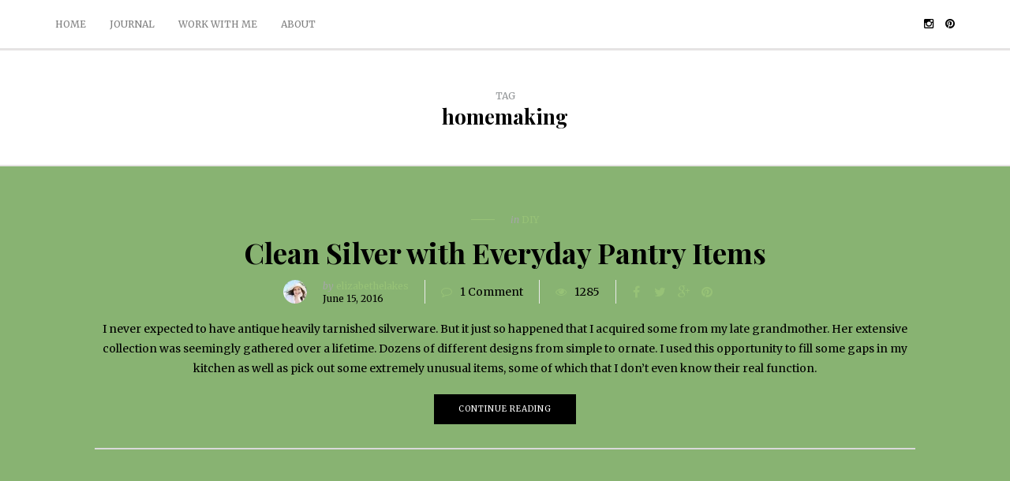

--- FILE ---
content_type: text/html; charset=UTF-8
request_url: https://linandlav.com/tag/homemaking/
body_size: 8369
content:
<!DOCTYPE html>
<html lang="en-US">
<head>
<meta name="viewport" content="width=device-width, initial-scale=1.0, maximum-scale=1.0, user-scalable=no" />
<meta charset="UTF-8" />
<link rel="profile" href="http://gmpg.org/xfn/11" />
<link rel="pingback" href="https://linandlav.com/xmlrpc.php" />
<meta name='robots' content='index, follow, max-image-preview:large, max-snippet:-1, max-video-preview:-1' />

	<!-- This site is optimized with the Yoast SEO plugin v22.8 - https://yoast.com/wordpress/plugins/seo/ -->
	<title>homemaking Archives - Linen and Lavender</title>
	<link rel="canonical" href="https://linandlav.com/tag/homemaking/" />
	<meta property="og:locale" content="en_US" />
	<meta property="og:type" content="article" />
	<meta property="og:title" content="homemaking Archives - Linen and Lavender" />
	<meta property="og:url" content="https://linandlav.com/tag/homemaking/" />
	<meta property="og:site_name" content="Linen and Lavender" />
	<meta name="twitter:card" content="summary_large_image" />
	<script type="application/ld+json" class="yoast-schema-graph">{"@context":"https://schema.org","@graph":[{"@type":"CollectionPage","@id":"https://linandlav.com/tag/homemaking/","url":"https://linandlav.com/tag/homemaking/","name":"homemaking Archives - Linen and Lavender","isPartOf":{"@id":"https://linandlav.com/#website"},"primaryImageOfPage":{"@id":"https://linandlav.com/tag/homemaking/#primaryimage"},"image":{"@id":"https://linandlav.com/tag/homemaking/#primaryimage"},"thumbnailUrl":"https://linandlav.com/wp-content/uploads/2016/06/File_000-1.jpg","breadcrumb":{"@id":"https://linandlav.com/tag/homemaking/#breadcrumb"},"inLanguage":"en-US"},{"@type":"ImageObject","inLanguage":"en-US","@id":"https://linandlav.com/tag/homemaking/#primaryimage","url":"https://linandlav.com/wp-content/uploads/2016/06/File_000-1.jpg","contentUrl":"https://linandlav.com/wp-content/uploads/2016/06/File_000-1.jpg","width":3045,"height":2284},{"@type":"BreadcrumbList","@id":"https://linandlav.com/tag/homemaking/#breadcrumb","itemListElement":[{"@type":"ListItem","position":1,"name":"Home","item":"https://linandlav.com/"},{"@type":"ListItem","position":2,"name":"homemaking"}]},{"@type":"WebSite","@id":"https://linandlav.com/#website","url":"https://linandlav.com/","name":"Linen and Lavender","description":"a lifestyle blog","potentialAction":[{"@type":"SearchAction","target":{"@type":"EntryPoint","urlTemplate":"https://linandlav.com/?s={search_term_string}"},"query-input":"required name=search_term_string"}],"inLanguage":"en-US"}]}</script>
	<!-- / Yoast SEO plugin. -->


<link rel='dns-prefetch' href='//fonts.googleapis.com' />
<link rel="alternate" type="application/rss+xml" title="Linen and Lavender &raquo; Feed" href="https://linandlav.com/feed/" />
<link rel="alternate" type="application/rss+xml" title="Linen and Lavender &raquo; Comments Feed" href="https://linandlav.com/comments/feed/" />
<link rel="alternate" type="application/rss+xml" title="Linen and Lavender &raquo; homemaking Tag Feed" href="https://linandlav.com/tag/homemaking/feed/" />
<script type="text/javascript">
/* <![CDATA[ */
window._wpemojiSettings = {"baseUrl":"https:\/\/s.w.org\/images\/core\/emoji\/15.0.3\/72x72\/","ext":".png","svgUrl":"https:\/\/s.w.org\/images\/core\/emoji\/15.0.3\/svg\/","svgExt":".svg","source":{"concatemoji":"https:\/\/linandlav.com\/wp-includes\/js\/wp-emoji-release.min.js?ver=6.5.4"}};
/*! This file is auto-generated */
!function(i,n){var o,s,e;function c(e){try{var t={supportTests:e,timestamp:(new Date).valueOf()};sessionStorage.setItem(o,JSON.stringify(t))}catch(e){}}function p(e,t,n){e.clearRect(0,0,e.canvas.width,e.canvas.height),e.fillText(t,0,0);var t=new Uint32Array(e.getImageData(0,0,e.canvas.width,e.canvas.height).data),r=(e.clearRect(0,0,e.canvas.width,e.canvas.height),e.fillText(n,0,0),new Uint32Array(e.getImageData(0,0,e.canvas.width,e.canvas.height).data));return t.every(function(e,t){return e===r[t]})}function u(e,t,n){switch(t){case"flag":return n(e,"\ud83c\udff3\ufe0f\u200d\u26a7\ufe0f","\ud83c\udff3\ufe0f\u200b\u26a7\ufe0f")?!1:!n(e,"\ud83c\uddfa\ud83c\uddf3","\ud83c\uddfa\u200b\ud83c\uddf3")&&!n(e,"\ud83c\udff4\udb40\udc67\udb40\udc62\udb40\udc65\udb40\udc6e\udb40\udc67\udb40\udc7f","\ud83c\udff4\u200b\udb40\udc67\u200b\udb40\udc62\u200b\udb40\udc65\u200b\udb40\udc6e\u200b\udb40\udc67\u200b\udb40\udc7f");case"emoji":return!n(e,"\ud83d\udc26\u200d\u2b1b","\ud83d\udc26\u200b\u2b1b")}return!1}function f(e,t,n){var r="undefined"!=typeof WorkerGlobalScope&&self instanceof WorkerGlobalScope?new OffscreenCanvas(300,150):i.createElement("canvas"),a=r.getContext("2d",{willReadFrequently:!0}),o=(a.textBaseline="top",a.font="600 32px Arial",{});return e.forEach(function(e){o[e]=t(a,e,n)}),o}function t(e){var t=i.createElement("script");t.src=e,t.defer=!0,i.head.appendChild(t)}"undefined"!=typeof Promise&&(o="wpEmojiSettingsSupports",s=["flag","emoji"],n.supports={everything:!0,everythingExceptFlag:!0},e=new Promise(function(e){i.addEventListener("DOMContentLoaded",e,{once:!0})}),new Promise(function(t){var n=function(){try{var e=JSON.parse(sessionStorage.getItem(o));if("object"==typeof e&&"number"==typeof e.timestamp&&(new Date).valueOf()<e.timestamp+604800&&"object"==typeof e.supportTests)return e.supportTests}catch(e){}return null}();if(!n){if("undefined"!=typeof Worker&&"undefined"!=typeof OffscreenCanvas&&"undefined"!=typeof URL&&URL.createObjectURL&&"undefined"!=typeof Blob)try{var e="postMessage("+f.toString()+"("+[JSON.stringify(s),u.toString(),p.toString()].join(",")+"));",r=new Blob([e],{type:"text/javascript"}),a=new Worker(URL.createObjectURL(r),{name:"wpTestEmojiSupports"});return void(a.onmessage=function(e){c(n=e.data),a.terminate(),t(n)})}catch(e){}c(n=f(s,u,p))}t(n)}).then(function(e){for(var t in e)n.supports[t]=e[t],n.supports.everything=n.supports.everything&&n.supports[t],"flag"!==t&&(n.supports.everythingExceptFlag=n.supports.everythingExceptFlag&&n.supports[t]);n.supports.everythingExceptFlag=n.supports.everythingExceptFlag&&!n.supports.flag,n.DOMReady=!1,n.readyCallback=function(){n.DOMReady=!0}}).then(function(){return e}).then(function(){var e;n.supports.everything||(n.readyCallback(),(e=n.source||{}).concatemoji?t(e.concatemoji):e.wpemoji&&e.twemoji&&(t(e.twemoji),t(e.wpemoji)))}))}((window,document),window._wpemojiSettings);
/* ]]> */
</script>

<link rel='stylesheet' id='sbi_styles-css' href='https://linandlav.com/wp-content/plugins/instagram-feed/css/sbi-styles.min.css?ver=6.3.1' type='text/css' media='all' />
<style id='wp-emoji-styles-inline-css' type='text/css'>

	img.wp-smiley, img.emoji {
		display: inline !important;
		border: none !important;
		box-shadow: none !important;
		height: 1em !important;
		width: 1em !important;
		margin: 0 0.07em !important;
		vertical-align: -0.1em !important;
		background: none !important;
		padding: 0 !important;
	}
</style>
<link rel='stylesheet' id='wp-block-library-css' href='https://linandlav.com/wp-includes/css/dist/block-library/style.min.css?ver=6.5.4' type='text/css' media='all' />
<style id='classic-theme-styles-inline-css' type='text/css'>
/*! This file is auto-generated */
.wp-block-button__link{color:#fff;background-color:#32373c;border-radius:9999px;box-shadow:none;text-decoration:none;padding:calc(.667em + 2px) calc(1.333em + 2px);font-size:1.125em}.wp-block-file__button{background:#32373c;color:#fff;text-decoration:none}
</style>
<style id='global-styles-inline-css' type='text/css'>
body{--wp--preset--color--black: #000000;--wp--preset--color--cyan-bluish-gray: #abb8c3;--wp--preset--color--white: #ffffff;--wp--preset--color--pale-pink: #f78da7;--wp--preset--color--vivid-red: #cf2e2e;--wp--preset--color--luminous-vivid-orange: #ff6900;--wp--preset--color--luminous-vivid-amber: #fcb900;--wp--preset--color--light-green-cyan: #7bdcb5;--wp--preset--color--vivid-green-cyan: #00d084;--wp--preset--color--pale-cyan-blue: #8ed1fc;--wp--preset--color--vivid-cyan-blue: #0693e3;--wp--preset--color--vivid-purple: #9b51e0;--wp--preset--gradient--vivid-cyan-blue-to-vivid-purple: linear-gradient(135deg,rgba(6,147,227,1) 0%,rgb(155,81,224) 100%);--wp--preset--gradient--light-green-cyan-to-vivid-green-cyan: linear-gradient(135deg,rgb(122,220,180) 0%,rgb(0,208,130) 100%);--wp--preset--gradient--luminous-vivid-amber-to-luminous-vivid-orange: linear-gradient(135deg,rgba(252,185,0,1) 0%,rgba(255,105,0,1) 100%);--wp--preset--gradient--luminous-vivid-orange-to-vivid-red: linear-gradient(135deg,rgba(255,105,0,1) 0%,rgb(207,46,46) 100%);--wp--preset--gradient--very-light-gray-to-cyan-bluish-gray: linear-gradient(135deg,rgb(238,238,238) 0%,rgb(169,184,195) 100%);--wp--preset--gradient--cool-to-warm-spectrum: linear-gradient(135deg,rgb(74,234,220) 0%,rgb(151,120,209) 20%,rgb(207,42,186) 40%,rgb(238,44,130) 60%,rgb(251,105,98) 80%,rgb(254,248,76) 100%);--wp--preset--gradient--blush-light-purple: linear-gradient(135deg,rgb(255,206,236) 0%,rgb(152,150,240) 100%);--wp--preset--gradient--blush-bordeaux: linear-gradient(135deg,rgb(254,205,165) 0%,rgb(254,45,45) 50%,rgb(107,0,62) 100%);--wp--preset--gradient--luminous-dusk: linear-gradient(135deg,rgb(255,203,112) 0%,rgb(199,81,192) 50%,rgb(65,88,208) 100%);--wp--preset--gradient--pale-ocean: linear-gradient(135deg,rgb(255,245,203) 0%,rgb(182,227,212) 50%,rgb(51,167,181) 100%);--wp--preset--gradient--electric-grass: linear-gradient(135deg,rgb(202,248,128) 0%,rgb(113,206,126) 100%);--wp--preset--gradient--midnight: linear-gradient(135deg,rgb(2,3,129) 0%,rgb(40,116,252) 100%);--wp--preset--font-size--small: 13px;--wp--preset--font-size--medium: 20px;--wp--preset--font-size--large: 36px;--wp--preset--font-size--x-large: 42px;--wp--preset--spacing--20: 0.44rem;--wp--preset--spacing--30: 0.67rem;--wp--preset--spacing--40: 1rem;--wp--preset--spacing--50: 1.5rem;--wp--preset--spacing--60: 2.25rem;--wp--preset--spacing--70: 3.38rem;--wp--preset--spacing--80: 5.06rem;--wp--preset--shadow--natural: 6px 6px 9px rgba(0, 0, 0, 0.2);--wp--preset--shadow--deep: 12px 12px 50px rgba(0, 0, 0, 0.4);--wp--preset--shadow--sharp: 6px 6px 0px rgba(0, 0, 0, 0.2);--wp--preset--shadow--outlined: 6px 6px 0px -3px rgba(255, 255, 255, 1), 6px 6px rgba(0, 0, 0, 1);--wp--preset--shadow--crisp: 6px 6px 0px rgba(0, 0, 0, 1);}:where(.is-layout-flex){gap: 0.5em;}:where(.is-layout-grid){gap: 0.5em;}body .is-layout-flex{display: flex;}body .is-layout-flex{flex-wrap: wrap;align-items: center;}body .is-layout-flex > *{margin: 0;}body .is-layout-grid{display: grid;}body .is-layout-grid > *{margin: 0;}:where(.wp-block-columns.is-layout-flex){gap: 2em;}:where(.wp-block-columns.is-layout-grid){gap: 2em;}:where(.wp-block-post-template.is-layout-flex){gap: 1.25em;}:where(.wp-block-post-template.is-layout-grid){gap: 1.25em;}.has-black-color{color: var(--wp--preset--color--black) !important;}.has-cyan-bluish-gray-color{color: var(--wp--preset--color--cyan-bluish-gray) !important;}.has-white-color{color: var(--wp--preset--color--white) !important;}.has-pale-pink-color{color: var(--wp--preset--color--pale-pink) !important;}.has-vivid-red-color{color: var(--wp--preset--color--vivid-red) !important;}.has-luminous-vivid-orange-color{color: var(--wp--preset--color--luminous-vivid-orange) !important;}.has-luminous-vivid-amber-color{color: var(--wp--preset--color--luminous-vivid-amber) !important;}.has-light-green-cyan-color{color: var(--wp--preset--color--light-green-cyan) !important;}.has-vivid-green-cyan-color{color: var(--wp--preset--color--vivid-green-cyan) !important;}.has-pale-cyan-blue-color{color: var(--wp--preset--color--pale-cyan-blue) !important;}.has-vivid-cyan-blue-color{color: var(--wp--preset--color--vivid-cyan-blue) !important;}.has-vivid-purple-color{color: var(--wp--preset--color--vivid-purple) !important;}.has-black-background-color{background-color: var(--wp--preset--color--black) !important;}.has-cyan-bluish-gray-background-color{background-color: var(--wp--preset--color--cyan-bluish-gray) !important;}.has-white-background-color{background-color: var(--wp--preset--color--white) !important;}.has-pale-pink-background-color{background-color: var(--wp--preset--color--pale-pink) !important;}.has-vivid-red-background-color{background-color: var(--wp--preset--color--vivid-red) !important;}.has-luminous-vivid-orange-background-color{background-color: var(--wp--preset--color--luminous-vivid-orange) !important;}.has-luminous-vivid-amber-background-color{background-color: var(--wp--preset--color--luminous-vivid-amber) !important;}.has-light-green-cyan-background-color{background-color: var(--wp--preset--color--light-green-cyan) !important;}.has-vivid-green-cyan-background-color{background-color: var(--wp--preset--color--vivid-green-cyan) !important;}.has-pale-cyan-blue-background-color{background-color: var(--wp--preset--color--pale-cyan-blue) !important;}.has-vivid-cyan-blue-background-color{background-color: var(--wp--preset--color--vivid-cyan-blue) !important;}.has-vivid-purple-background-color{background-color: var(--wp--preset--color--vivid-purple) !important;}.has-black-border-color{border-color: var(--wp--preset--color--black) !important;}.has-cyan-bluish-gray-border-color{border-color: var(--wp--preset--color--cyan-bluish-gray) !important;}.has-white-border-color{border-color: var(--wp--preset--color--white) !important;}.has-pale-pink-border-color{border-color: var(--wp--preset--color--pale-pink) !important;}.has-vivid-red-border-color{border-color: var(--wp--preset--color--vivid-red) !important;}.has-luminous-vivid-orange-border-color{border-color: var(--wp--preset--color--luminous-vivid-orange) !important;}.has-luminous-vivid-amber-border-color{border-color: var(--wp--preset--color--luminous-vivid-amber) !important;}.has-light-green-cyan-border-color{border-color: var(--wp--preset--color--light-green-cyan) !important;}.has-vivid-green-cyan-border-color{border-color: var(--wp--preset--color--vivid-green-cyan) !important;}.has-pale-cyan-blue-border-color{border-color: var(--wp--preset--color--pale-cyan-blue) !important;}.has-vivid-cyan-blue-border-color{border-color: var(--wp--preset--color--vivid-cyan-blue) !important;}.has-vivid-purple-border-color{border-color: var(--wp--preset--color--vivid-purple) !important;}.has-vivid-cyan-blue-to-vivid-purple-gradient-background{background: var(--wp--preset--gradient--vivid-cyan-blue-to-vivid-purple) !important;}.has-light-green-cyan-to-vivid-green-cyan-gradient-background{background: var(--wp--preset--gradient--light-green-cyan-to-vivid-green-cyan) !important;}.has-luminous-vivid-amber-to-luminous-vivid-orange-gradient-background{background: var(--wp--preset--gradient--luminous-vivid-amber-to-luminous-vivid-orange) !important;}.has-luminous-vivid-orange-to-vivid-red-gradient-background{background: var(--wp--preset--gradient--luminous-vivid-orange-to-vivid-red) !important;}.has-very-light-gray-to-cyan-bluish-gray-gradient-background{background: var(--wp--preset--gradient--very-light-gray-to-cyan-bluish-gray) !important;}.has-cool-to-warm-spectrum-gradient-background{background: var(--wp--preset--gradient--cool-to-warm-spectrum) !important;}.has-blush-light-purple-gradient-background{background: var(--wp--preset--gradient--blush-light-purple) !important;}.has-blush-bordeaux-gradient-background{background: var(--wp--preset--gradient--blush-bordeaux) !important;}.has-luminous-dusk-gradient-background{background: var(--wp--preset--gradient--luminous-dusk) !important;}.has-pale-ocean-gradient-background{background: var(--wp--preset--gradient--pale-ocean) !important;}.has-electric-grass-gradient-background{background: var(--wp--preset--gradient--electric-grass) !important;}.has-midnight-gradient-background{background: var(--wp--preset--gradient--midnight) !important;}.has-small-font-size{font-size: var(--wp--preset--font-size--small) !important;}.has-medium-font-size{font-size: var(--wp--preset--font-size--medium) !important;}.has-large-font-size{font-size: var(--wp--preset--font-size--large) !important;}.has-x-large-font-size{font-size: var(--wp--preset--font-size--x-large) !important;}
.wp-block-navigation a:where(:not(.wp-element-button)){color: inherit;}
:where(.wp-block-post-template.is-layout-flex){gap: 1.25em;}:where(.wp-block-post-template.is-layout-grid){gap: 1.25em;}
:where(.wp-block-columns.is-layout-flex){gap: 2em;}:where(.wp-block-columns.is-layout-grid){gap: 2em;}
.wp-block-pullquote{font-size: 1.5em;line-height: 1.6;}
</style>
<link rel='stylesheet' id='contact-form-7-css' href='https://linandlav.com/wp-content/plugins/contact-form-7/includes/css/styles.css?ver=5.9.5' type='text/css' media='all' />
<link rel='stylesheet' id='wp-pagenavi-css' href='https://linandlav.com/wp-content/plugins/wp-pagenavi/pagenavi-css.css?ver=2.70' type='text/css' media='all' />
<link rel='stylesheet' id='bootstrap-css' href='https://linandlav.com/wp-content/themes/camille/css/bootstrap.css?ver=6.5.4' type='text/css' media='all' />
<link rel='stylesheet' id='camille-fonts-css' href='//fonts.googleapis.com/css?family=Playfair+Display%3A400%2C400italic%2C700%2C700italic%7CMerriweather%3A400%2C400italic%2C700%2C700italic&#038;ver=1.0' type='text/css' media='all' />
<link rel='stylesheet' id='owl-main-css' href='https://linandlav.com/wp-content/themes/camille/js/owl-carousel/owl.carousel.css?ver=6.5.4' type='text/css' media='all' />
<link rel='stylesheet' id='camille-stylesheet-css' href='https://linandlav.com/wp-content/themes/camille/style.css?ver=1.0.2' type='text/css' media='all' />
<link rel='stylesheet' id='camille-responsive-css' href='https://linandlav.com/wp-content/themes/camille/responsive.css?ver=all' type='text/css' media='all' />
<link rel='stylesheet' id='camille-animations-css' href='https://linandlav.com/wp-content/themes/camille/css/animations.css?ver=6.5.4' type='text/css' media='all' />
<link rel='stylesheet' id='font-awesome-css' href='https://linandlav.com/wp-content/themes/camille/css/font-awesome.css?ver=6.5.4' type='text/css' media='all' />
<link rel='stylesheet' id='camille-select2-css' href='https://linandlav.com/wp-content/themes/camille/js/select2/select2.css?ver=6.5.4' type='text/css' media='all' />
<link rel='stylesheet' id='offcanvasmenu-css' href='https://linandlav.com/wp-content/themes/camille/css/offcanvasmenu.css?ver=6.5.4' type='text/css' media='all' />
<link rel='stylesheet' id='nanoscroller-css' href='https://linandlav.com/wp-content/themes/camille/css/nanoscroller.css?ver=6.5.4' type='text/css' media='all' />
<link rel='stylesheet' id='swiper-css' href='https://linandlav.com/wp-content/themes/camille/css/idangerous.swiper.css?ver=6.5.4' type='text/css' media='all' />
<link rel='stylesheet' id='dashicons-css' href='https://linandlav.com/wp-includes/css/dashicons.min.css?ver=6.5.4' type='text/css' media='all' />
<link rel='stylesheet' id='thickbox-css' href='https://linandlav.com/wp-includes/js/thickbox/thickbox.css?ver=6.5.4' type='text/css' media='all' />
<link rel='stylesheet' id='css-skin-css' href='https://linandlav.com/wp-content/themes/camille/css/css-skin.css?ver=6.5.4' type='text/css' media='all' />
<script type="text/javascript" src="https://linandlav.com/wp-includes/js/jquery/jquery.min.js?ver=3.7.1" id="jquery-core-js"></script>
<script type="text/javascript" src="https://linandlav.com/wp-includes/js/jquery/jquery-migrate.min.js?ver=3.4.1" id="jquery-migrate-js"></script>
<script type="text/javascript" src="https://linandlav.com/wp-content/themes/camille/js/js-skin.js?ver=6.5.4" id="js-skin-js"></script>
<link rel="https://api.w.org/" href="https://linandlav.com/wp-json/" /><link rel="alternate" type="application/json" href="https://linandlav.com/wp-json/wp/v2/tags/39" /><link rel="EditURI" type="application/rsd+xml" title="RSD" href="https://linandlav.com/xmlrpc.php?rsd" />
<meta name="generator" content="WordPress 6.5.4" />
<meta name="p:domain_verify" content="1bb39077d6bdea41890673df12fdc00b"/>
<script>
  (function(i,s,o,g,r,a,m){i['GoogleAnalyticsObject']=r;i[r]=i[r]||function(){
  (i[r].q=i[r].q||[]).push(arguments)},i[r].l=1*new Date();a=s.createElement(o),
  m=s.getElementsByTagName(o)[0];a.async=1;a.src=g;m.parentNode.insertBefore(a,m)
  })(window,document,'script','https://www.google-analytics.com/analytics.js','ga');

  ga('create', 'UA-79892433-1', 'auto');
  ga('send', 'pageview');
</script>
<link rel="icon" href="https://linandlav.com/wp-content/uploads/2016/06/cropped-minilavender3-32x32.png" sizes="32x32" />
<link rel="icon" href="https://linandlav.com/wp-content/uploads/2016/06/cropped-minilavender3-192x192.png" sizes="192x192" />
<link rel="apple-touch-icon" href="https://linandlav.com/wp-content/uploads/2016/06/cropped-minilavender3-180x180.png" />
<meta name="msapplication-TileImage" content="https://linandlav.com/wp-content/uploads/2016/06/cropped-minilavender3-270x270.png" />
</head>
<body class="archive tag tag-homemaking tag-39 blog-small-page-width blog-slider-disable blog-enable-dropcaps blog-enable-images-animations blog-post-title-none blog-homepage-slider-post-title-none">


            <div class="header-menu-bg menu_white">
      <div class="header-menu">
        <div class="container">
          <div class="row">
              <div class="col-md-6">
              <div class="menu-top-menu-container-toggle"></div>
              <div class="menu-top-menu-container"><ul id="menu-top-menu" class="links"><li id="menu-item-1531" class="menu-item menu-item-type-custom menu-item-object-custom menu-item-home menu-item-1531"><a href="http://linandlav.com/">Home</a></li>
<li id="menu-item-2259" class="menu-item menu-item-type-custom menu-item-object-custom menu-item-2259"><a href="https://linandlav.substack.com/">Journal</a></li>
<li id="menu-item-1225" class="menu-item menu-item-type-post_type menu-item-object-page menu-item-1225"><a href="https://linandlav.com/contact-us/">Work with me</a></li>
<li id="menu-item-1262" class="menu-item menu-item-type-post_type menu-item-object-page menu-item-1262"><a href="https://linandlav.com/about/">About</a></li>
</ul></div>            </div>
            <div class="col-md-6">
               
                <div class="header-info-text"><a href="https://www.instagram.com/linandlav/" target="_blank" class="a-instagram"><i class="fa fa-instagram"></i></a><a href="https://www.pinterest.com/linandlav/" target="_blank" class="a-pinterest"><i class="fa fa-pinterest"></i></a></div>            </div>
          </div>
        </div>
      </div>
    </div>
    
<div class="content-block">
<div class="container-fluid container-page-item-title">
	<div class="row">
	<div class="col-md-12">
	<div class="page-item-title-archive">
		
	      <p>Tag</p><h1>homemaking</h1>
	</div>
	</div>
	</div>
</div>
<div class="container page-container">
	<div class="row">
		<div class="col-md-12">
		<div class="blog-posts-list">
																	
					<div class="content-block blog-post clearfix blog-post-text-layout">
	<article id="post-973" class="post-973 post type-post status-publish format-standard has-post-thumbnail hentry category-diy tag-diy tag-homemaking">

		<div class="post-content-wrapper">
												
									<div class="post-content">
		
								<div class="post-categories">in <a href="https://linandlav.com/category/diy/" rel="category tag">diy</a></div>
								<h2 class="entry-title post-header-title"><a href="https://linandlav.com/2016/06/15/clean-silver-with-everyday-pantry-items/" rel="bookmark">Clean Silver with Everyday Pantry Items</a></h2>		
				
				<div class="post-info-wrapper clearfix">
								<div class="post-author-wrapper">
					<div class="post-author-image">
						<img alt='' src='https://secure.gravatar.com/avatar/e6834bdc536112762beb030043a37ef0?s=30&#038;d=mm&#038;r=g' srcset='https://secure.gravatar.com/avatar/e6834bdc536112762beb030043a37ef0?s=60&#038;d=mm&#038;r=g 2x' class='avatar avatar-30 photo' height='30' width='30' decoding='async'/>					</div>
					<div class="post-author-details">
						<div class="post-author">by <a href="https://linandlav.com/author/elizabethelakes/" title="Posts by elizabethelakes" rel="author">elizabethelakes</a></div>
						<div class="post-info-date">June 15, 2016</div>
					</div>
				</div>
				
				<div class="comments-count" title="Post comments"><i class="fa fa-comment-o"></i><a href="https://linandlav.com/2016/06/15/clean-silver-with-everyday-pantry-items/#comments">1 Comment</a></div>
				<div class="views-count" title="Post views"><i class="fa fa-eye"></i>1285</div>
									<div class="post-info-share">
						<div class="post-social-wrapper">
	<div class="post-social-title show-social-share">
		<a><i class="fa fa-share-alt"></i></a></div><div class="post-social">
		<a title="Share this" href="https://linandlav.com/2016/06/15/clean-silver-with-everyday-pantry-items/" data-title="Clean Silver with Everyday Pantry Items" class="facebook-share"> <i class="fa fa-facebook"></i></a><a title="Tweet this" href="https://linandlav.com/2016/06/15/clean-silver-with-everyday-pantry-items/" data-title="Clean Silver with Everyday Pantry Items" class="twitter-share"> <i class="fa fa-twitter"></i></a><a title="Share with Google Plus" href="https://linandlav.com/2016/06/15/clean-silver-with-everyday-pantry-items/" data-title="Clean Silver with Everyday Pantry Items" class="googleplus-share"> <i class="fa fa-google-plus"></i></a><a title="Pin this" href="https://linandlav.com/2016/06/15/clean-silver-with-everyday-pantry-items/" data-title="Clean Silver with Everyday Pantry Items" data-image="https://linandlav.com/wp-content/uploads/2016/06/File_000-1-1140x700.jpg" class="pinterest-share"> <i class="fa fa-pinterest"></i></a>
	</div>
	<div class="clear"></div>
</div>					</div>
								</div>
				
				<div class="entry-content">
					<p>I never expected to have antique heavily tarnished silverware. But it just so happened that I acquired some from my late grandmother. Her extensive collection was seemingly gathered over a lifetime. Dozens of different designs from simple to ornate. I used this opportunity to fill some gaps in my kitchen as well as pick out some extremely unusual items, some of which that I don&#8217;t even know their real function.<br />
<a class="more-link btn alt" href="https://linandlav.com/2016/06/15/clean-silver-with-everyday-pantry-items/">Continue reading</a></p>
				</div><!-- .entry-content -->
		

			</div>
			<div class="clear"></div>


		</div>

	</article>
	</div>


								
				
				
					</div>
						</div>
			</div>
</div>
</div>

<div class="container-fluid container-fluid-footer">
  <div class="row">
    
    <footer>
      <div class="container">
      <div class="row">
                                                        <div class="col-md-12 col-sm-12 footer-logo">
          <a class="footer-logo-link" href="https://linandlav.com/"><img src="http://linandlav.com/wp-content/uploads/2016/06/slantpurplewhiteFinalLL_06_24_2016_090443PM.png" alt="Linen and Lavender" /></a>          </div>
                    <div class="col-md-12 col-sm-12 footer-copyright">
               test          </div>

      </div>
      </div>
      <a id="top-link" href="#top"></a>
    </footer>

  </div>
</div>

<script>
  (function(i,s,o,g,r,a,m){i['GoogleAnalyticsObject']=r;i[r]=i[r]||function(){
  (i[r].q=i[r].q||[]).push(arguments)},i[r].l=1*new Date();a=s.createElement(o),
  m=s.getElementsByTagName(o)[0];a.async=1;a.src=g;m.parentNode.insertBefore(a,m)
  })(window,document,'script','https://www.google-analytics.com/analytics.js','ga');

  ga('create', 'UA-79892433-1', 'auto');
  ga('send', 'pageview');

</script><!-- Instagram Feed JS -->
<script type="text/javascript">
var sbiajaxurl = "https://linandlav.com/wp-admin/admin-ajax.php";
</script>
<script type="text/javascript" src="https://linandlav.com/wp-content/plugins/contact-form-7/includes/swv/js/index.js?ver=5.9.5" id="swv-js"></script>
<script type="text/javascript" id="contact-form-7-js-extra">
/* <![CDATA[ */
var wpcf7 = {"api":{"root":"https:\/\/linandlav.com\/wp-json\/","namespace":"contact-form-7\/v1"},"cached":"1"};
/* ]]> */
</script>
<script type="text/javascript" src="https://linandlav.com/wp-content/plugins/contact-form-7/includes/js/index.js?ver=5.9.5" id="contact-form-7-js"></script>
<script type="text/javascript" id="thickbox-js-extra">
/* <![CDATA[ */
var thickboxL10n = {"next":"Next >","prev":"< Prev","image":"Image","of":"of","close":"Close","noiframes":"This feature requires inline frames. You have iframes disabled or your browser does not support them.","loadingAnimation":"https:\/\/linandlav.com\/wp-includes\/js\/thickbox\/loadingAnimation.gif"};
/* ]]> */
</script>
<script type="text/javascript" src="https://linandlav.com/wp-includes/js/thickbox/thickbox.js?ver=3.1-20121105" id="thickbox-js"></script>
<script type="text/javascript" src="https://linandlav.com/wp-content/themes/camille/js/bootstrap.min.js?ver=3.1.1" id="bootstrap-js"></script>
<script type="text/javascript" src="https://linandlav.com/wp-content/themes/camille/js/easing.js?ver=1.3" id="easing-js"></script>
<script type="text/javascript" src="https://linandlav.com/wp-content/themes/camille/js/select2/select2.min.js?ver=3.5.1" id="camille-select2-js"></script>
<script type="text/javascript" src="https://linandlav.com/wp-content/themes/camille/js/owl-carousel/owl.carousel.min.js?ver=2.0.0" id="owl-carousel-js"></script>
<script type="text/javascript" src="https://linandlav.com/wp-content/themes/camille/js/jquery.nanoscroller.min.js?ver=3.4.0" id="nanoscroller-js"></script>
<script type="text/javascript" src="https://linandlav.com/wp-content/themes/camille/js/template.js?ver=1.1" id="camille-script-js"></script>
</body>
</html>

<!-- Page cached by LiteSpeed Cache 7.6.2 on 2026-01-16 20:20:13 -->